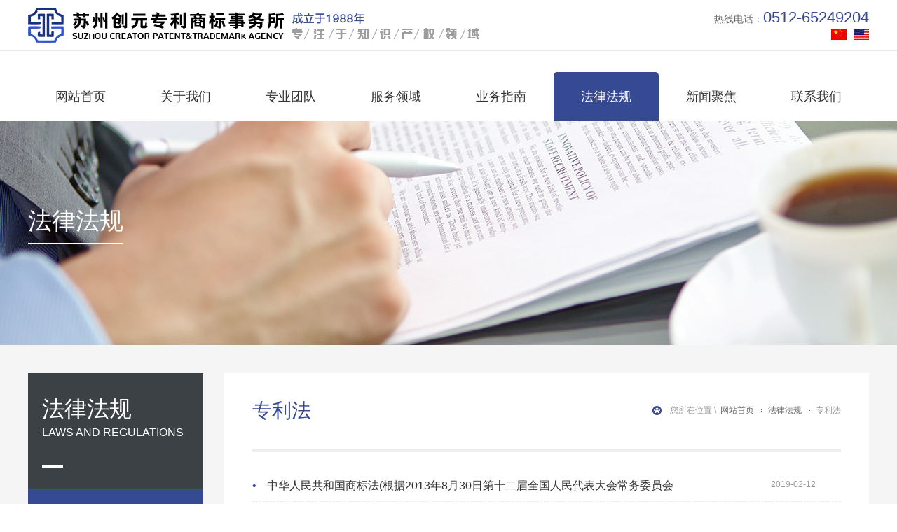

--- FILE ---
content_type: text/html; charset=utf-8
request_url: http://www.szpat.com/law.aspx?id=1&p=2
body_size: 7129
content:

<!DOCTYPE html PUBLIC "-//W3C//DTD XHTML 1.0 Transitional//EN" "http://www.w3.org/TR/xhtml1/DTD/xhtml1-transitional.dtd">
<html xmlns="http://www.w3.org/1999/xhtml">
<head>
<meta http-equiv="Content-Type" content="text/html; charset=UTF-8">
<meta http-equiv="content-language" content="zh-CN">
<meta http-equiv="X-UA-Compatible" content="IE=Edge,chrome=1">
<meta name="renderer" content="webkit">
<meta name="viewport" content="width=device-width,height=device-height,initial-scale=1.0,maximum-scale=1.0,user-scalable=no">
<meta name="apple-mobile-web-app-capable" content="yes">
<meta name="apple-mobile-web-app-status-bar-style" content="black">
<meta name="format-detection" content="telephone=no">
<meta name="author" content="hzxrwc.com">
<title>专利法 - 法律法规 - 苏州创元专利商标事务所有限公司</title>
<meta name="Keywords" content=专利无效,专利诉讼,专利分析,专利运营,知识产权/>
<meta name="Description" content=成立于1988年，前身为“苏州市专利事务所”，江苏省成立最早、规模最大的知识产权服务机构，苏州市知识产权服务业商会会长单位三十年来始终专注于知识产权领域，致力为苏州和国内外申请人提供优质、高效、专业的知识产权服务。公司现有员工80多人，其中具有专利代理人资格的33名，代理业务涉及专利申请、商标注册、计算机软件著作权登记、集成电路布图设计登记，以及专利无效、专利诉讼、专利分析、专利运营、知识产权贯标、知识产权项目和科技项目申报等。截止到2017年底/>
<link rel="stylesheet" type="text/css" media="screen" href="css/style.css">
<link rel="stylesheet" type="text/css" media="screen" href="css/menu.06.css">
<script type="text/javascript" src="js/jquery-2.1.1.min.js"></script>
<!--[if IE]><script type="text/javascript" src="js/ie678.js"></script><![endif]-->
</head>

<body>
<form name="form1" method="post" action="./law.aspx?id=1&amp;p=2" id="form1">
<div>
<input type="hidden" name="__VIEWSTATE" id="__VIEWSTATE" value="/[base64]/[base64]/ku7bokZfkvZzmnYPnmbvorrDjgIHpm4bmiJDnlLXot6/luIPlm77orr7orqHnmbvorrDvvIzku6Xlj4rkuJPliKnml6DmlYjjgIHkuJPliKnor4norrzjgIHkuJPliKnliIbmnpDjgIHkuJPliKnov5DokKXjgIHnn6Xor4bkuqfmnYPotK/[base64]/[base64]/[base64]/liKnljJbmlLnpnanliIflrp7mj5Dpq5jllYbmoIfms6jlhozmlYjnjofnmoTmhI/op4EKMjAxNy0wMi0xM2QCBw8PFgYeCFBhZ2VTaXplAhQeC1JlY29yZGNvdW50Ah0eEEN1cnJlbnRQYWdlSW5kZXgCAmRkAggPZBYMAgEPFgIfAAUNMDUxMi02NTI0OTIwNGQCAw8WAh8ABTnmsZ/oi4/nnIHoi4/lt57luILlubLlsIbopb/[base64]" />
</div>

<div>

	<input type="hidden" name="__VIEWSTATEGENERATOR" id="__VIEWSTATEGENERATOR" value="DEF2B672" />
	<input type="hidden" name="__EVENTVALIDATION" id="__EVENTVALIDATION" value="/wEdAANIcNmWjomAoDiQB2D/rvird5IzEkrrBoo3ystv+B/3qJ05ev/lRjmTLk2jPdeRsf7xByFgwY2u49XJQJOf3lUSXaifk7NcnpAPEPx4IPn08w==" />
</div>

<div class="heard">
	<div class="wrap">
		<div class="logo"><a href="index.aspx"><img src="images/logo.png" alt=""></a></div>
		<div class="heard-r">
			<div class="heard-tel">热线电话：<span>0512-65249204</span></div>
			<div class="heard-language">
				<a href="/"><img src="images/CH.jpg"></a>
				<a href="/en/"><img src="images/EN.jpg"></a>
			</div>
		</div>
		<div class="clearfix"></div>
	</div>
</div>
<div class="menu">
	<div class="wrap">
		<ul>
			<li><a href="index.aspx" class="tit menu-01">网站首页</a></li>
			<li><a href="about.aspx" class="tit menu-02">关于我们</a>
				<div class="submenu" style="display:none;">
					<a href="about.aspx">公司简介</a>
                    
					<a href="about_other.aspx?id=1">企业文化</a>
                    
					<a href="honor.aspx">荣誉证书</a>
				</div>
			</li>
			<li><a href="team.aspx" class="tit menu-03">专业团队</a>
				<div class="submenu" style="display:none;">
                    
					<a href="team.aspx?id=2">发起合伙人</a>
					
					<a href="team.aspx?id=3">一般合伙人</a>
					
					<a href="team.aspx?id=15">专利代理师</a>
					
					<a href="team.aspx?id=16">专利工程师</a>
					
				</div>
			</li>
			<li><a href="service.aspx" class="tit menu-04">服务领域</a>
				<div class="submenu" style="display:none;">
                    
					<a href="service.aspx?id=1">专利申请</a>
					
					<a href="service.aspx?id=2">商标注册</a>
					
					<a href="service.aspx?id=3">版权申请</a>
					
					<a href="service.aspx?id=4">服务优势</a>
					
					<a href="service.aspx?id=5">科技项目</a>
					
				</div>
			</li>
			<li><a href="business.aspx" class="tit menu-05">业务指南</a></li>
			<li><a href="law.aspx" class="tit menu-06">法律法规</a>
				<div class="submenu" style="display:none;">
                    
					<a href="law.aspx?id=1">专利法</a>
					
					<a href="law.aspx?id=2">著作权法</a>
					
					<a href="law.aspx?id=3">商标法</a>
					
					<a href="law.aspx?id=4">国际公约</a>
					
				</div>
			</li>
			<li><a href="news.aspx" class="tit menu-07">新闻聚焦</a>
				<div class="submenu" style="display:none;">
                    
					<a href="news.aspx?id=1">公司新闻</a>
					
					<a href="news.aspx?id=2">行业新闻</a>
					
				</div>
			</li>
			<li><a href="contact.aspx" class="tit menu-08">联系我们</a></li>
		</ul>
	</div>
</div>
<input type="hidden" name="hfId" id="hfId" value="1" />
<input type="hidden" name="Hid_Banner" id="Hid_Banner" value="/KUpload/image/20190314/20190314105112_9386.jpg" />
<div class="n-banner bgstyel" style="background-image: url(/KUpload/image/20190314/20190314105112_9386.jpg);">
	<div class="wrap">
		<h2 class="n-banner-tit">法律法规</h2>
	</div>
</div>
<div class="n-container">
	<div class="wrap">
		<div class="n-nav">
			<h2 class="n-nav-tit">法律法规</h2>
			<h3 class="n-nav-tit-en">laws and regulations</h3>
			<div class="n-nav-tit-line"></div>
			<ul>
				
				<li class="n-nav-hover"><a href="law.aspx?id=1">专利法</a></li>
				
				<li class=""><a href="law.aspx?id=2">著作权法</a></li>
				
				<li class=""><a href="law.aspx?id=3">商标法</a></li>
				
				<li class=""><a href="law.aspx?id=4">国际公约</a></li>
				
			</ul>
		</div>
		<div class="n-container-l">
			<div class="n-container-l-tit">
				<h2 class="n-container-l-tit-h2">专利法</h2>
				<div class="bread">
					<span>您所在位置&nbsp;\&nbsp;&nbsp;</span><a href="index.aspx">网站首页</a><a href="law.aspx">法律法规</a><span>专利法</span>
				</div>
				<div class="clearfix"></div>
			</div>
			<div class="n-container-wrap">
				<ul class="n-law">
					
					<li>
						<a href="law_show.aspx?id=17">
							<h2 class="n-law-tit one-txt-cut"><span>&#8226;</span>中华人民共和国商标法(根据2013年8月30日第十二届全国人民代表大会常务委员会</h2>
							<div class="n-law-time">2019-02-12</div>
							<div class="clearfix"></div>
						</a>
					</li>
					
					<li>
						<a href="law_show.aspx?id=18">
							<h2 class="n-law-tit one-txt-cut"><span>&#8226;</span>施行修改后的专利法实施细则的过渡办法</h2>
							<div class="n-law-time">2019-02-11</div>
							<div class="clearfix"></div>
						</a>
					</li>
					
					<li>
						<a href="law_show.aspx?id=19">
							<h2 class="n-law-tit one-txt-cut"><span>&#8226;</span>专利侵权判定若干问题的意见（试行）</h2>
							<div class="n-law-time">2019-02-10</div>
							<div class="clearfix"></div>
						</a>
					</li>
					
					<li>
						<a href="law_show.aspx?id=20">
							<h2 class="n-law-tit one-txt-cut"><span>&#8226;</span>专利行政执法办法(2001)年</h2>
							<div class="n-law-time">2019-02-09</div>
							<div class="clearfix"></div>
						</a>
					</li>
					
					<li>
						<a href="law_show.aspx?id=21">
							<h2 class="n-law-tit one-txt-cut"><span>&#8226;</span>中华人民共和国专利法实施细则(2010)</h2>
							<div class="n-law-time">2019-02-08</div>
							<div class="clearfix"></div>
						</a>
					</li>
					
					<li>
						<a href="law_show.aspx?id=22">
							<h2 class="n-law-tit one-txt-cut"><span>&#8226;</span>中华人民共和国专利法（2009）</h2>
							<div class="n-law-time">2019-02-07</div>
							<div class="clearfix"></div>
						</a>
					</li>
					
					<li>
						<a href="law_show.aspx?id=23">
							<h2 class="n-law-tit one-txt-cut"><span>&#8226;</span>中华人民共和国商标法(根据2013年8月30日第十二届全国人民代表大会常务委员会</h2>
							<div class="n-law-time">2019-02-06</div>
							<div class="clearfix"></div>
						</a>
					</li>
					
					<li>
						<a href="law_show.aspx?id=24">
							<h2 class="n-law-tit one-txt-cut"><span>&#8226;</span>施行修改后的专利法实施细则的过渡办法</h2>
							<div class="n-law-time">2019-02-05</div>
							<div class="clearfix"></div>
						</a>
					</li>
					
					<li>
						<a href="law_show.aspx?id=28">
							<h2 class="n-law-tit one-txt-cut"><span>&#8226;</span>工商总局关于深化商标注册便利化改革切实提高商标注册效率的意见</h2>
							<div class="n-law-time">2017-02-13</div>
							<div class="clearfix"></div>
						</a>
					</li>
					
				</ul>
				<div class="page-wrap">
					
<!-- AspNetPager 7.4.1 Copyright:2003-2012 Webdiyer (www.webdiyer.com) -->
<div id="AspNetPager1">
<a href="law.aspx?id=1&amp;p=1" style="margin-right:5px;">上一页</a><a href="law.aspx?id=1&amp;p=1" style="margin-right:5px;">1</a><span style="margin-right:5px;font-weight:Bold;color:red;">2</span><a disabled="disabled" style="margin-right:5px;">下一页</a>
</div>
<!-- AspNetPager 7.4.1 Copyright:2003-2012 Webdiyer (www.webdiyer.com) -->


				</div>
			</div>
		</div>
		<div class="clearfix"></div>
	</div>
</div>

<div class="foot-nav">
	<div class="wrap">
		<div class="foot-nav-l">
			<div class="foot-nav-l-logo"><a href="index.aspx"><img src="images/logo-f.png"></a></div>
			<ul class="foot-nav-l-font">
				<li>
					<div class="foot-nav-l-ico"><img src="images/add.png"></div>
					<div class="foot-nav-l-txt">电话：0512-65249204</div>
				</li>
				<li>
					<div class="foot-nav-l-ico"><img src="images/tel.png"></div>
					<div class="foot-nav-l-txt">地址：江苏省苏州市干将西路93号国涛商务大厦5楼</div>
				</li>
				<li>
					<div class="foot-nav-l-ico"><img src="images/eamil.png"></div>
					<div class="foot-nav-l-txt">邮箱：office@szpat.com</div>
				</li>
				<li>
					<div class="foot-nav-l-txt">工作时间：周一至周五 9:00-17:30</div>
				</li>
			</ul>
		</div>
		<div class="foot-nav-r">
			<ul>
				<li>
<!--  暂时屏蔽掉二维码图形                    
					<p>微信公众号</p>   -->
				</li>
			</ul>
		</div>
		<div class="clearfix"></div>
	</div>
</div>
<div class="foot">
	<div class="wrap">
		<div class="fl">Copyright &copy 2017-2025 苏州创元专利商标事务所 版权所有
		<a href="https://beian.miit.gov.cn/" target="_blank">苏ICP备16026386号</a></div>
		<div class="fr">技术支持：<a href="http://www.hd-163.com" target="_blank">苏州邮霸信息科技有限公司</a></div>
		<div class="clearfix"></div>
	</div>
	<div><script>var szgs_protocol = (("https:" == document.location.protocol) ? "https://" : "http://");document.write(unescape("%3C/script%3E%3Cspan id='szgs_stat_icon_31282'%3E%3C/span%3E%3Cscript src='"+szgs_protocol+"www.beian.suzhou.gov.cn/sendMark?siteid=31282&type=1' type='text/javascript'%3E%3C/script%3E"));</script></div>
</div>
</form>
</body>
<script type="text/javascript" src="js/jquery.Menu.js"></script>
<script type="text/javascript" src="js/swiper.banner.js"></script>
</html>

--- FILE ---
content_type: text/css
request_url: http://www.szpat.com/css/style.css
body_size: 5784
content:
@charset "utf-8";

/* -------------------------------- 初始化样式 -------------------------------- */
*{ margin: 0; padding: 0; list-style-type: none; outline: 0; -webkit-text-size-adjust: none; -webkit-tap-highlight-color: rgba(0,0,0,0); }
html, body { background-color: #ffffff; font-family: "Noto Sans CJK SC", "Source Han Sans CN", "PingFangSC-Regular", "sans-serif", "Arial"; font-size: 62.5%; font-weight: normal; -webkit-text-size-adjust: 100%; -ms-text-size-adjust: 100%; -webkit-overflow-scrolling : touch; }
html, body, div, ul, ol, li, dl, dt, dd, h1, h2, h3, h4, h5, h6, p, input, article, aside, details, figcaption, figure, footer, header, hgroup, menu, nav, section { display: block; margin: 0; padding: 0; }
body, div, ul, li, ol, h1, h2, h3, h4, h5, h6, input, textarea, select, p, dl, dt, dd, a, img, button, form, table, th, tr, td, tbody, article, aside, details, figcaption, figure, footer, header, hgroup, menu, nav, section { -webkit-tap-highlight-color: rgba(0, 0, 0, 0); }
h1, h2, h3, h4, h5, h6, em, h6, b, p, i { font-weight: normal; font-style: normal; }
a { text-decoration: none; cursor: pointer; }
ol, ul, li { list-style: none outside none; }
ul:after { display: block; height: 0; clear: both; visibility: hidden; overflow: hidden; content: "."; }
table { border-collapse: collapse; }
input, select { -webkit-appearance: none; appearance: none; font-family: "Noto Sans CJK SC", "Source Han Sans CN", "PingFangSC-Regular", "sans-serif", "Arial"; }
select::-ms-expand { display:none; }
input[type=radio]::-ms-check,input[type=checkbox]::-ms-check { display: none; }
input[type="submit"], input[type="reset"], input[type="button"], input { resize: none; border: none; }
:focus{ outline: none; }
.one-txt-cut { overflow: hidden; white-space: nowrap; text-overflow: ellipsis; }
.txt-cut { overflow: hidden; text-overflow: ellipsis; display: -webkit-box; /* -webkit-line-clamp: 2; */ -webkit-box-orient: vertical; }
.clearfix:after { content: ""; display: block; visibility: hidden; height: 0; clear: both; }
.clearfix { zoom: 1; }
.fl { float: left !important; }
.fr { float: right !important; }
.db { display: block !important; }
.dn { display: none !important; }
.pr { position: relative !important; }
.ov { overflow: hidden; }
.bgstyel { background-position: center; background-repeat: no-repeat; }
.wrap { margin: auto; width: 1200px; }
.swiper-container { width: 100%; height: 100%; }
.swiper-slide { display: -webkit-box; display: -ms-flexbox; display: -webkit-flex; display: flex; -webkit-box-pack: center; -ms-flex-pack: center; -webkit-justify-content: center; ustify-content: center; -webkit-box-align: center; -ms-flex-align: center; -webkit-align-items: center; align-items: center; }


/* -------------------------------- 头部 -------------------------------- */
.container { position: relative; width: 100%; }
/* 导航 */
.heard { width: 100%; border-bottom: 1px solid #ebebeb; }
.logo { float: left; padding: 11px 0; font-size: 0; }
.heard-r { float: right; padding-top: 14px; line-height: 1; }
.heard-tel { font-size: 1.4rem; color: #666666; }
.heard-tel span { font-size: 2.2rem; color: #354a92; }
.heard-language { margin-top: 5px; text-align: right; font-size: 0; }
.heard-language a { padding-left: 10px; }
.menu { margin-top: 30px; width: 100%; }
.menu li { position: relative; float: left; width: 150px; height: 70px; text-align: center; }
.menu li a.tit { overflow: hidden; display: block; height: 70px; -moz-border-radius: 5px 5px 0 0; -webkit-border-radius:  5px 5px 0 0; border-radius:  5px 5px 0 0; line-height: 70px; font-size: 1.8rem; color: #333333; text-align: center; text-transform: uppercase; }
.menu li.hover a.tit { background-color: #354a92; color: #ffffff; }
.submenu { position: absolute; left: 0; top: 70px;  overflow: hidden; display: block; width: 100%; background-color: #2d57d1; z-index: 100; *zoom: 1; }
.submenu a { display: inline-block; width: 100%; line-height: 42px; border-bottom: 1px solid #2453ea; font-size: 1.4rem; color: #ffffff !important; text-align: center; text-transform: uppercase; font-weight: 100; }
.submenu a:hover { color: #ffffff !important; background-color: #354a92; }
.submenu a:last-child { border-bottom-width: 0; }

/* 大图轮播 */
.banner {
    height: 650px;
    width: 100% !important;
}

.swiper-container.swiper-banner {
    width: 100% !important;
    height: 650px !important;
    overflow: hidden !important; 
}

.swiper-slide {
    width: 100%;
    height: 100%;
    display: flex !important;
    align-items: center !important;
    justify-content: center !important;
}

.swiper-slide.bgstyel {
    background-position: center !important;
    background-repeat: no-repeat !important;
    background-size: contain !important;
}
.swiper-banner .swiper-pagination-bullet { margin: 0 10px !important; width: 15px; height: 15px; background: #ffffff; opacity: 1; cursor: pointer; }
.swiper-banner .swiper-pagination-bullet-active { background: #2d57d1; }

/* 模块标题 */
.i-col-tit { line-height: 1; }
.i-col-tit-h2 { font-size: 3.0rem; font-weight: bold; color: #333333; }
.i-col-tit-h3 { padding-top: 15px; padding-bottom: 30px; font-size: 0; }

/* 关于我们 */
.i-about { padding-top: 100px; padding-bottom: 80px; background-color: #f5f5f5; text-align: center; }
.i-about-txt { margin-top: 13px; line-height: 28px; font-size: 1.4rem; color: #666666; }
.i-about-txt a { color: #2d57d1; }
.i-about-img { margin-top: 30px; font-size: 0; }
.i-about-img img { margin: 0 12px; display: inline-block; }
.i-about-email { margin-top: 65px; display: inline-block; border: 1px solid #fdfdfd; line-height: 1; font-size: 16px; }
.i-about-email a { padding: 15px 40px; display: block; background-color: #e9e9e9; border: 1px solid #dddddd; color: #354a92; }

/* 服务领域 */
.i-service { padding-top: 100px; padding-bottom: 80px; background-color: #ffffff; }
.i-service li { float: left; margin-right: 24px; width: 282px; background-color: #f5f5f5; -moz-transition: all .25s ease-out .2s; -webkit-transition: all .25s ease-out .2s; transition: all .25s ease-out .2s; text-align: center; }
.i-service li:last-child { margin-right: 0; }
.i-service li:hover { -moz-transform: translateY(-6px); -webkit-transform: translateY(-6px); transform: translateY(-6px); -moz-box-shadow: 0 0 20px 0 rgba(51,51,51,.2); -webkit-box-shadow: 0 0 20px 0 rgba(51,51,51,.2); box-shadow: 0 0 20px 0 rgba(51,51,51,.2); }
.i-service-tit { background-color: #354a92; line-height: 80px; font-size: 2.4rem; color: #ffffff; }
.i-service-ico { margin: 50px auto 30px; width: 102px; height: 102px; background-color: #2d57d1; -moz-border-radius: 100%; -webkit-border-radius: 100%; border-radius: 100%; }
.i-service-txt { margin-bottom: 70px; padding: 0 10px; line-height: 24px; font-size: 1.4rem; color: #666666; }

/* 发起合伙人 */
.i-team { padding-top: 100px; padding-bottom: 80px; background-color: #f5f5f5; }
.i-team li { float: left; margin-right: 24px; width: 280px; background-color: #ffffff; border: 1px solid #e6e6e6; -moz-transition: all .25s ease-out .2s; -webkit-transition: all .25s ease-out .2s; transition: all .25s ease-out .2s; }
.i-team li:last-child { margin-right: 0; }
.i-team li:hover { -moz-transform: translateY(-6px); -webkit-transform: translateY(-6px); transform: translateY(-6px); -moz-box-shadow: 0 0 20px 0 rgba(51,51,51,.2); -webkit-box-shadow: 0 0 20px 0 rgba(51,51,51,.2); box-shadow: 0 0 20px 0 rgba(51,51,51,.2); }
.i-team-img { overflow: hidden; position: relative; display: table; width: 280px; height: 340px; font-size: 0; text-align: center; }
.i-team-img span { display: table-cell; width: 280px; height: 340px; vertical-align: middle; }
.i-team-img span img { margin: 0 auto; max-width: 280px; max-height: 340px; }
*+html .i-team-img span { position: absolute; top: 50%; width: 100%; text-align: center; height: auto; vertical-align: baseline; }
*+html .i-team-img span img { position: relative; top: -50%; left: -50%; }
.i-team-font { padding: 20px; border-top: 1px solid #e6e6e6; }
.i-team-tit { line-height: 1; font-size: 1.8rem; color: #333333; }
.i-team-txt { margin-top: 9px; margin-bottom: 16px; height:40px; line-height: 20px; font-size: 1.4rem; color: #999999; -webkit-line-clamp: 2; }
.i-team-job { padding-top: 17px; border-top: 1px solid #e6e6e6; line-height: 20px; font-size: 1.4rem; color: #354a92; -webkit-line-clamp: 2; }

/* 最新资讯/公司成绩 */
.i-newsHonor { padding-top: 100px; padding-bottom: 80px; background-color: #ffffff; }
.i-newsHonor-l { float: left; width: 510px; }
.i-newsHonor-l-img { font-size: 0; }
.i-newsHonor-l li { padding-top: 20px; padding-bottom: 19px; border-bottom: 1px solid #e6e6e6; }
.i-newsHonor-l-tit { line-height: 1; }
.i-newsHonor-l-tit-h2 { float: left; width: 310px; font-size: 1.6rem; color: #333333; }
.i-newsHonor-l-tit-time { float: right; font-size: 1.4rem; color: #999999; }
.i-newsHonor-l-txt { margin-top: 13px; line-height: 24px; font-size: 1.4rem; color: #999999; -webkit-line-clamp: 2; }
.i-newsHonor-l li:hover .i-newsHonor-l-tit-h2, .i-newsHonor-l li:hover .i-newsHonor-l-tit-time, .i-newsHonor-l li:hover .i-newsHonor-l-txt { color: #354a92; }
.i-newsHonor-r { float: right; width: 630px; }
.i-newsHonor-r-img { font-size: 0; }
.i-newsHonor-r-img li { overflow: hidden; position: relative; float: left; padding: 3px; display: table; width: 296px; height: 194px; border: 1px solid #e0e0e0; text-align: center; }
.i-newsHonor-r-img li:nth-child(2) { float: right; }
.i-newsHonor-r-img a { display: table-cell; width: 296px; height: 194px; vertical-align: middle; }
.i-newsHonor-r-img a img { margin: 0 auto; max-width: 296px; max-height: 194px; }
*+html .i-newsHonor-r-img a { position: absolute; top: 50%; width: 100%; text-align: center; height: auto; vertical-align: baseline; }
*+html .i-newsHonor-r-img a img { position: relative; top: -50%; left: -50%; }
.i-newsHonor-r-font { margin-top: 6px; }
.i-newsHonor-r-font li { border-bottom: 1px dotted #e6e6e6; line-height: 48px; font-size: 1.6rem; }
.i-newsHonor-r-font li span { padding-right: 30px; font-weight: bold; color: #354a92; }
.i-newsHonor-r-font li a { color: #333333; }

/* -------------------------------- 底部-联系方式 -------------------------------- */
.foot-nav { padding: 4.255% 0; background-color: #2a2a2a; }
.foot-nav-l { float: left; width: 1131px; }
.foot-nav-l-logo { padding-bottom: 30px; font-size: 0; }
.foot-nav-l-font li { float: left; padding-right: 50px; line-height: 22px; font-size: 1.4rem; color: #ffffff; }
.foot-nav-l-font li:last-child { padding-right: 0; }
.foot-nav-l-ico { float: left; width: 22px; width: 22px; }
.foot-nav-l-txt { padding-left: 32px; }
.foot-nav-l-font li:last-child .foot-nav-l-txt { padding-left: 0; }
.foot-nav-r { float: right; width: 69px; text-align: center; }
.foot-nav-r li { float: right; width: 69px; font-size: 0; }
.foot-nav-r li:nth-child(2) { float: right; }
.foot-nav-r li p { padding-top: 15px; line-height: 1; font-size: 1.3rem; color: #ffffff; }

/* -------------------------------- 底部 -------------------------------- */
.foot { padding: 14px 0; border-top: 1px solid #373737; background-color: #222222; line-height: 24px; font-size: 1.4rem; color: #ffffff; }
.foot a { color: #ffffff; }


/* -------------------------------- 内页公共样式 -------------------------------- */
.n-banner { height: 320px; background-size: cover; }
.n-banner-tit { display: inline-block; padding-top: 125px; padding-bottom: 15px; border-bottom: 2px solid #ffffff; line-height: 1; font-size: 34px; color: #ffffff; }
.n-container { padding-top: 40px; padding-bottom: 80px; background-color: #f5f5f5; }
.n-nav { float: left; padding-bottom: 70px; width: 250px; background-color: #3c4145; }
.n-nav-tit { margin-top: 35px; padding-left: 20px; line-height: 1; font-size: 3.2rem; color: #ffffff; }
.n-nav-tit-en { margin-top: 10px; padding-left: 20px; line-height: 1; font-size: 1.6rem; color: #ffffff; text-transform: uppercase; }
.n-nav-tit-line { margin-top: 38px; margin-bottom: 30px; margin-left: 20px; width: 30px; height: 4px; background-color: #ffffff; }
.n-nav li { line-height: 62px; font-size: 18px; }
.n-nav li a { display: block; padding-left: 20px; border-bottom: 1px solid #63676a; color: #ffffff; }
.n-nav li a:hover { background-color: #354a92; }
.n-nav-hover a { background-color: #354a92 !important; }
.n-container-l { float: right; padding: 0 40px; width: 840px; background-color: #ffffff; }
.n-container-l-tit { padding-top: 40px; padding-bottom: 40px; line-height: 1; border-bottom: 5px solid #ececec; }
.n-container-l-tit-h2 { float: left; font-size: 2.8rem; color: #354a92; }
.bread { float: right; margin-top: 4px; padding-left: 25px; background: url(../images/ico-05.png) no-repeat left center; line-height: 18px; font-size: 1.2rem; color: #666666; }
.bread a { padding-right: 12px; margin-right: 8px; color: #666666; background: url(../images/ico-06.png) no-repeat right center; }
.bread a:hover { color: #999999; }
.bread span { color: #999999; }
.n-container-wrap { padding-top: 40px; padding-bottom: 110px; }
.page-wrap { margin-top: 30px; width: 100%; line-height: 24px; font-size: 1.4rem; text-align: center; }
.page-wrap span { padding: 4px 10px !important; border: 1px #354a92 solid !important; background-color: #354a92 !important; color: #ffffff !important; }
.page-wrap a { padding: 4px 10px; border: 1px #e5e5e5 solid; background-color: #efefef; color: #3f3f3f; }
.page-wrap a:hover { padding: 4px 10px; border: 1px #354a92 solid; background-color: #354a92; color: #ffffff; }
.page { padding: 1.944% 0; margin: 5.556% 0 0; width: 100%; border-top: 1px #e5e5e5 solid; }
.page a { float: left; display: block; width: 88px; height: 28px; text-align: center; line-height: 28px; border: 1px #f8f8fa solid; font-size: 1.4rem; color: #909090; margin-right: 20px; border-radius: 28px; -moz-border-radius: 28px; -webkit-border-radius: 28px; }
.page a:hover { border: 1px #354a92 solid; color: #ffffff; background-color: #354a92; }
.page a.pright { float: right; margin-right: 0; }


/* -------------------------------- 关于我们 -------------------------------- */
/*公司简介*/
.n-about { line-height: 28px; font-size: 1.4rem; color: #666666; text-align: justify; }
/*公司成绩*/
.n-honor li { float: left; margin-right: 24px; margin-bottom: 24px; width: 262px; border: 1px solid #f5f5f5; }
.n-honor li:nth-child(3n) { margin-right: 0; }
.n-honor-img { overflow: hidden; position: relative; padding: 3px; display: table; width: 256px; height: 168px; text-align: center; font-size: 0; }
.n-honor-img span { display: table-cell; width: 256px; height: 168px; vertical-align: middle; }
.n-honor-img span img { margin: 0 auto; max-width: 256px; max-height: 168px; }
*+html .n-honor-img span { position: absolute; top: 50%; width: 100%; text-align: center; height: auto; vertical-align: baseline; }
*+html .n-honor-img span img { position: relative; top: -50%; left: -50%; }
.n-honor-tit { padding: 13px 15px; border-top: 1px solid #f5f5f5; line-height: 1; font-size: 1.4rem; color: #666666; text-align: center; }


/* -------------------------------- 专业团队 -------------------------------- */
/*合伙人*/
.n-team { line-height: 28px; font-size: 1.4rem; color: #666666; text-align: justify; }
.n-team li { padding-bottom: 24px; margin-bottom: 24px; border-bottom: 1px solid #f5f5f5; }
.n-team-img { float: left; width: 197px; height: 240px; font-size: 0; }
.n-team-font { padding-left: 221px; }
.n-team-tit { line-height: 1; font-size: 1.6rem; color: #333333; }
.n-team-tit span { padding-left: 10px; font-size: 1.4rem; color: #999999; }
.n-team-contact { margin-top: 12px; line-height: 1; font-size: 1.2rem; color: #666666; }
.n-team-txt { margin-top: 20px; line-height: 24px; font-size: 1.4rem; color: #666666; }

/* -------------------------------- 服务领域 -------------------------------- */
.n-service li { float: left; padding-bottom: 36px; margin-right: 24px; margin-bottom: 24px; width: 188px; background-color: #f5f5f5; border: 2px solid #ebebeb; text-align: center; }
.n-service li:nth-child(4n) { margin-right: 0; }
.n-service-ico { margin: 20px auto; width: 86px; height: 86px; background-color: #354a92; background-image: url(../images/ico-07.png); -moz-border-radius: 100%; -webkit-border-radius: 100%; border-radius: 100%; }
.n-service-tit { line-height: 1; font-size: 1.6rem; font-weight: bold; color: #333333; }
.n-service-txt { margin-top: 10px; padding: 0 20px; line-height: 22px; font-size: 1.4rem; color: #999999; }
.n-service-con { line-height: 28px; font-size: 1.4rem; color: #666666; text-align: justify; }
.n-service-tab { font-size: 1.2rem; color: #666666; }
.n-service-tab th { padding: 15px; background-color: #f5f5f5; font-size: 1.6rem; color: #354a92; }
.n-service-tab td { padding: 15px; }

/* -------------------------------- 法律法规 -------------------------------- */
.n-law li { padding-bottom: 14px; margin-bottom: 14px; border-bottom: 1px dashed #ebebeb; line-height: 1; }
.n-law-tit { float: left; width: 700px; font-size: 1.6rem; color: #333333; }
.n-law-tit span { padding-right: 15px; color: #354a92; }
.n-law-time { float: right; width: 100px; font-size: 1.2rem; color: #999999; }
.n-law li:hover .n-law-tit, .n-law li:hover .n-law-time { color: #354a92; }

/*法律法规-详细页*/
.n-lawShow-tit { margin-bottom: 10px; text-align: center; line-height: 1; border-bottom: 1px solid #f1f1f1; }
.n-lawShow-tit h1 { font-size: 2.4rem; font-weight: bold; color: #333333; }
.n-lawShow-time { padding: 15px 0 20px; font-size: 1.2rem; color: #666666; }
.n-lawShow-txt { margin-top: 20px; line-height: 28px; font-size: 1.4rem; color: #666666; text-align: justify; }
.n-lawShow-txt img { max-width: 100%; }


/* -------------------------------- 新闻聚焦 -------------------------------- */
.n-news li { padding-bottom: 24px; margin-bottom: 24px; border-bottom: 1px solid #f5f5f5; }
.n-news-img { overflow: hidden; position: relative; float: left; display: table; width: 264px; height: 163px; border: 1px solid #f5f5f5; text-align: center; font-size: 0; }
.n-news-img span { display: table-cell; width: 264px; height: 163px; vertical-align: middle; }
.n-news-img span img { margin: 0 auto; max-width: 264px; max-height: 163px; }
*+html .n-news-img span { position: absolute; top: 50%; width: 100%; text-align: center; height: auto; vertical-align: baseline; }
*+html .n-news-img span img { position: relative; top: -50%; left: -50%; }
.n-news-font { padding-left: 288px; }
.n-news-tit { line-height: 1; font-size: 1.6rem; color: #333333; }
.n-news-time { padding-top: 7px; padding-bottom: 13px; line-height: 1; font-size: 1.2rem; color: #999999; }
.n-news-txt { height: 44px; line-height: 22px; font-size: 1.4rem; color: #666666; -webkit-line-clamp: 2; }
.n-news-btn { margin-top: 19px; display: inline-block; padding: 0 20px; border: 1px solid #354a92; -moz-border-radius: 15px; -webkit-border-radius: 15px; border-radius: 15px; line-height: 30px; transform-style: 1.4rem; color: #354a92; }
.n-news li:hover .n-news-btn { background-color: #354a92; color: #ffffff; }

/*新闻聚焦-详细页*/
.n-newsShow-tit { margin-bottom: 10px; text-align: center; line-height: 1; border-bottom: 1px solid #f1f1f1; }
.n-newsShow-tit h1 { font-size: 2.4rem; font-weight: bold; color: #333333; }
.n-newsShow-time { padding: 15px 0 20px; font-size: 1.2rem; color: #666666; }
.n-newsShow-txt { margin-top: 20px; line-height: 28px; font-size: 1.4rem; color: #666666; text-align: justify; }
.n-newsShow-txt img { max-width: 100%; }


/* -------------------------------- 业务指南 -------------------------------- */
.n-business-tab { font-size: 1.4rem; color: #666666; }
.n-business-tab th { padding: 15px; background-color: #f5f5f5; font-size: 1.6rem; color: #354a92; }
.n-business-tab td { padding: 15px; }

/* -------------------------------- 业务指南 -------------------------------- */
.n-contact-map { margin-bottom: 48px; height: 320px; border: 1px solid #f1f1f1; }
.n-contact-font { }
.n-contact-font li { float: left; width: 280px; border-right: 1px solid #f1f1f1; box-sizing: border-box; text-align: center; }
.n-contact-font li:last-child { border-right-width: 0; }
.n-contact-font-ico { margin: 20px auto; width: 84px; height: 84px; background-size: cover; }
.n-contact-font-tit { margin-top: 15px; margin-bottom: 25px; line-height: 1; font-size: 1.8rem; color: #333333; }
.n-contact-font-txt { margin-bottom: 30px; padding: 0 15px; line-height: 24px; font-size: 1.4rem; color: #666666; }
.n-contact-col { margin-top: 60px; margin-bottom: 20px; line-height: 1; font-size: 2.0rem; text-align: center; color: #333333; }


--- FILE ---
content_type: text/css
request_url: http://www.szpat.com/css/menu.06.css
body_size: 370
content:
.menu-06 { background-color: #354a92; color: #ffffff !important; }

--- FILE ---
content_type: application/x-javascript
request_url: http://www.szpat.com/js/jquery.Menu.js
body_size: 500
content:
$(function(){
	$(".menu li").hover(function(){
		$(this).addClass("hover").find(".submenu").stop(true,true).slideDown(100)
	}, function(){
		$(this).removeClass("hover").find(".submenu").stop(true,true).slideUp(100)
	})
	$(".menu li").eq(1).hover(function(){
		$(this).addClass("hover").find(".submenu-pro").stop(true,true).slideDown(100)
	}, function(){
		$(this).removeClass("hover").find(".submenu-pro").stop(true,true).slideUp(100)
	})
});

function Hover(obj, calssName) {
	obj.hover(function(){
		$(this).addClass(calssName);
	},function(){
		$(this).removeClass(calssName);
	})
}

--- FILE ---
content_type: application/x-javascript
request_url: http://www.szpat.com/js/swiper.banner.js
body_size: 466
content:
var swiper_banner = new Swiper('.swiper-banner', {
	simulateTouch: false,
	loop: true,
	pagination: {
		el: '.swiper-pagination',
		clickable: true,
	},
	autoplay: {
		delay: 4000,
		disableOnInteraction: false,
	},
});

